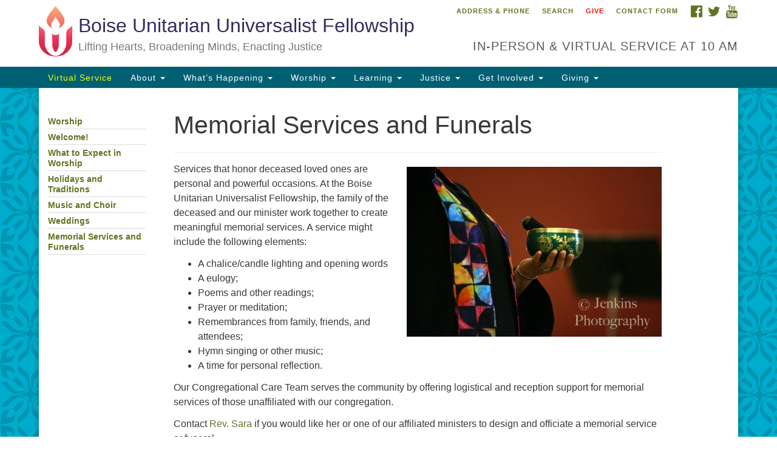

--- FILE ---
content_type: text/html; charset=UTF-8
request_url: https://boiseuu.org/worship/memorial-services-and-funerals/
body_size: 17981
content:
<!doctype html>
<html lang="en">
<head>
	<meta charset="UTF-8" />
	<meta name="viewport" content="width=device-width, initial-scale=1" />
	<link rel="profile" href="https://gmpg.org/xfn/11" />
	<title>Memorial Services and Funerals &#8211; Boise Unitarian Universalist Fellowship</title>
<meta name='robots' content='max-image-preview:large' />
<link rel='dns-prefetch' href='//stats.wp.com' />
<link rel='dns-prefetch' href='//maxcdn.bootstrapcdn.com' />
<link rel="alternate" type="application/rss+xml" title="Boise Unitarian Universalist Fellowship &raquo; Feed" href="https://boiseuu.org/feed/" />
<link rel="alternate" type="application/rss+xml" title="Boise Unitarian Universalist Fellowship &raquo; Comments Feed" href="https://boiseuu.org/comments/feed/" />
<link rel="alternate" title="oEmbed (JSON)" type="application/json+oembed" href="https://boiseuu.org/wp-json/oembed/1.0/embed?url=https%3A%2F%2Fboiseuu.org%2Fworship%2Fmemorial-services-and-funerals%2F" />
<link rel="alternate" title="oEmbed (XML)" type="text/xml+oembed" href="https://boiseuu.org/wp-json/oembed/1.0/embed?url=https%3A%2F%2Fboiseuu.org%2Fworship%2Fmemorial-services-and-funerals%2F&#038;format=xml" />
<style id='wp-img-auto-sizes-contain-inline-css' type='text/css'>
img:is([sizes=auto i],[sizes^="auto," i]){contain-intrinsic-size:3000px 1500px}
/*# sourceURL=wp-img-auto-sizes-contain-inline-css */
</style>
<style id='wp-emoji-styles-inline-css' type='text/css'>

	img.wp-smiley, img.emoji {
		display: inline !important;
		border: none !important;
		box-shadow: none !important;
		height: 1em !important;
		width: 1em !important;
		margin: 0 0.07em !important;
		vertical-align: -0.1em !important;
		background: none !important;
		padding: 0 !important;
	}
/*# sourceURL=wp-emoji-styles-inline-css */
</style>
<style id='wp-block-library-inline-css' type='text/css'>
:root{--wp-block-synced-color:#7a00df;--wp-block-synced-color--rgb:122,0,223;--wp-bound-block-color:var(--wp-block-synced-color);--wp-editor-canvas-background:#ddd;--wp-admin-theme-color:#007cba;--wp-admin-theme-color--rgb:0,124,186;--wp-admin-theme-color-darker-10:#006ba1;--wp-admin-theme-color-darker-10--rgb:0,107,160.5;--wp-admin-theme-color-darker-20:#005a87;--wp-admin-theme-color-darker-20--rgb:0,90,135;--wp-admin-border-width-focus:2px}@media (min-resolution:192dpi){:root{--wp-admin-border-width-focus:1.5px}}.wp-element-button{cursor:pointer}:root .has-very-light-gray-background-color{background-color:#eee}:root .has-very-dark-gray-background-color{background-color:#313131}:root .has-very-light-gray-color{color:#eee}:root .has-very-dark-gray-color{color:#313131}:root .has-vivid-green-cyan-to-vivid-cyan-blue-gradient-background{background:linear-gradient(135deg,#00d084,#0693e3)}:root .has-purple-crush-gradient-background{background:linear-gradient(135deg,#34e2e4,#4721fb 50%,#ab1dfe)}:root .has-hazy-dawn-gradient-background{background:linear-gradient(135deg,#faaca8,#dad0ec)}:root .has-subdued-olive-gradient-background{background:linear-gradient(135deg,#fafae1,#67a671)}:root .has-atomic-cream-gradient-background{background:linear-gradient(135deg,#fdd79a,#004a59)}:root .has-nightshade-gradient-background{background:linear-gradient(135deg,#330968,#31cdcf)}:root .has-midnight-gradient-background{background:linear-gradient(135deg,#020381,#2874fc)}:root{--wp--preset--font-size--normal:16px;--wp--preset--font-size--huge:42px}.has-regular-font-size{font-size:1em}.has-larger-font-size{font-size:2.625em}.has-normal-font-size{font-size:var(--wp--preset--font-size--normal)}.has-huge-font-size{font-size:var(--wp--preset--font-size--huge)}.has-text-align-center{text-align:center}.has-text-align-left{text-align:left}.has-text-align-right{text-align:right}.has-fit-text{white-space:nowrap!important}#end-resizable-editor-section{display:none}.aligncenter{clear:both}.items-justified-left{justify-content:flex-start}.items-justified-center{justify-content:center}.items-justified-right{justify-content:flex-end}.items-justified-space-between{justify-content:space-between}.screen-reader-text{border:0;clip-path:inset(50%);height:1px;margin:-1px;overflow:hidden;padding:0;position:absolute;width:1px;word-wrap:normal!important}.screen-reader-text:focus{background-color:#ddd;clip-path:none;color:#444;display:block;font-size:1em;height:auto;left:5px;line-height:normal;padding:15px 23px 14px;text-decoration:none;top:5px;width:auto;z-index:100000}html :where(.has-border-color){border-style:solid}html :where([style*=border-top-color]){border-top-style:solid}html :where([style*=border-right-color]){border-right-style:solid}html :where([style*=border-bottom-color]){border-bottom-style:solid}html :where([style*=border-left-color]){border-left-style:solid}html :where([style*=border-width]){border-style:solid}html :where([style*=border-top-width]){border-top-style:solid}html :where([style*=border-right-width]){border-right-style:solid}html :where([style*=border-bottom-width]){border-bottom-style:solid}html :where([style*=border-left-width]){border-left-style:solid}html :where(img[class*=wp-image-]){height:auto;max-width:100%}:where(figure){margin:0 0 1em}html :where(.is-position-sticky){--wp-admin--admin-bar--position-offset:var(--wp-admin--admin-bar--height,0px)}@media screen and (max-width:600px){html :where(.is-position-sticky){--wp-admin--admin-bar--position-offset:0px}}

/*# sourceURL=wp-block-library-inline-css */
</style><style id='wp-block-image-inline-css' type='text/css'>
.wp-block-image>a,.wp-block-image>figure>a{display:inline-block}.wp-block-image img{box-sizing:border-box;height:auto;max-width:100%;vertical-align:bottom}@media not (prefers-reduced-motion){.wp-block-image img.hide{visibility:hidden}.wp-block-image img.show{animation:show-content-image .4s}}.wp-block-image[style*=border-radius] img,.wp-block-image[style*=border-radius]>a{border-radius:inherit}.wp-block-image.has-custom-border img{box-sizing:border-box}.wp-block-image.aligncenter{text-align:center}.wp-block-image.alignfull>a,.wp-block-image.alignwide>a{width:100%}.wp-block-image.alignfull img,.wp-block-image.alignwide img{height:auto;width:100%}.wp-block-image .aligncenter,.wp-block-image .alignleft,.wp-block-image .alignright,.wp-block-image.aligncenter,.wp-block-image.alignleft,.wp-block-image.alignright{display:table}.wp-block-image .aligncenter>figcaption,.wp-block-image .alignleft>figcaption,.wp-block-image .alignright>figcaption,.wp-block-image.aligncenter>figcaption,.wp-block-image.alignleft>figcaption,.wp-block-image.alignright>figcaption{caption-side:bottom;display:table-caption}.wp-block-image .alignleft{float:left;margin:.5em 1em .5em 0}.wp-block-image .alignright{float:right;margin:.5em 0 .5em 1em}.wp-block-image .aligncenter{margin-left:auto;margin-right:auto}.wp-block-image :where(figcaption){margin-bottom:1em;margin-top:.5em}.wp-block-image.is-style-circle-mask img{border-radius:9999px}@supports ((-webkit-mask-image:none) or (mask-image:none)) or (-webkit-mask-image:none){.wp-block-image.is-style-circle-mask img{border-radius:0;-webkit-mask-image:url('data:image/svg+xml;utf8,<svg viewBox="0 0 100 100" xmlns="http://www.w3.org/2000/svg"><circle cx="50" cy="50" r="50"/></svg>');mask-image:url('data:image/svg+xml;utf8,<svg viewBox="0 0 100 100" xmlns="http://www.w3.org/2000/svg"><circle cx="50" cy="50" r="50"/></svg>');mask-mode:alpha;-webkit-mask-position:center;mask-position:center;-webkit-mask-repeat:no-repeat;mask-repeat:no-repeat;-webkit-mask-size:contain;mask-size:contain}}:root :where(.wp-block-image.is-style-rounded img,.wp-block-image .is-style-rounded img){border-radius:9999px}.wp-block-image figure{margin:0}.wp-lightbox-container{display:flex;flex-direction:column;position:relative}.wp-lightbox-container img{cursor:zoom-in}.wp-lightbox-container img:hover+button{opacity:1}.wp-lightbox-container button{align-items:center;backdrop-filter:blur(16px) saturate(180%);background-color:#5a5a5a40;border:none;border-radius:4px;cursor:zoom-in;display:flex;height:20px;justify-content:center;opacity:0;padding:0;position:absolute;right:16px;text-align:center;top:16px;width:20px;z-index:100}@media not (prefers-reduced-motion){.wp-lightbox-container button{transition:opacity .2s ease}}.wp-lightbox-container button:focus-visible{outline:3px auto #5a5a5a40;outline:3px auto -webkit-focus-ring-color;outline-offset:3px}.wp-lightbox-container button:hover{cursor:pointer;opacity:1}.wp-lightbox-container button:focus{opacity:1}.wp-lightbox-container button:focus,.wp-lightbox-container button:hover,.wp-lightbox-container button:not(:hover):not(:active):not(.has-background){background-color:#5a5a5a40;border:none}.wp-lightbox-overlay{box-sizing:border-box;cursor:zoom-out;height:100vh;left:0;overflow:hidden;position:fixed;top:0;visibility:hidden;width:100%;z-index:100000}.wp-lightbox-overlay .close-button{align-items:center;cursor:pointer;display:flex;justify-content:center;min-height:40px;min-width:40px;padding:0;position:absolute;right:calc(env(safe-area-inset-right) + 16px);top:calc(env(safe-area-inset-top) + 16px);z-index:5000000}.wp-lightbox-overlay .close-button:focus,.wp-lightbox-overlay .close-button:hover,.wp-lightbox-overlay .close-button:not(:hover):not(:active):not(.has-background){background:none;border:none}.wp-lightbox-overlay .lightbox-image-container{height:var(--wp--lightbox-container-height);left:50%;overflow:hidden;position:absolute;top:50%;transform:translate(-50%,-50%);transform-origin:top left;width:var(--wp--lightbox-container-width);z-index:9999999999}.wp-lightbox-overlay .wp-block-image{align-items:center;box-sizing:border-box;display:flex;height:100%;justify-content:center;margin:0;position:relative;transform-origin:0 0;width:100%;z-index:3000000}.wp-lightbox-overlay .wp-block-image img{height:var(--wp--lightbox-image-height);min-height:var(--wp--lightbox-image-height);min-width:var(--wp--lightbox-image-width);width:var(--wp--lightbox-image-width)}.wp-lightbox-overlay .wp-block-image figcaption{display:none}.wp-lightbox-overlay button{background:none;border:none}.wp-lightbox-overlay .scrim{background-color:#fff;height:100%;opacity:.9;position:absolute;width:100%;z-index:2000000}.wp-lightbox-overlay.active{visibility:visible}@media not (prefers-reduced-motion){.wp-lightbox-overlay.active{animation:turn-on-visibility .25s both}.wp-lightbox-overlay.active img{animation:turn-on-visibility .35s both}.wp-lightbox-overlay.show-closing-animation:not(.active){animation:turn-off-visibility .35s both}.wp-lightbox-overlay.show-closing-animation:not(.active) img{animation:turn-off-visibility .25s both}.wp-lightbox-overlay.zoom.active{animation:none;opacity:1;visibility:visible}.wp-lightbox-overlay.zoom.active .lightbox-image-container{animation:lightbox-zoom-in .4s}.wp-lightbox-overlay.zoom.active .lightbox-image-container img{animation:none}.wp-lightbox-overlay.zoom.active .scrim{animation:turn-on-visibility .4s forwards}.wp-lightbox-overlay.zoom.show-closing-animation:not(.active){animation:none}.wp-lightbox-overlay.zoom.show-closing-animation:not(.active) .lightbox-image-container{animation:lightbox-zoom-out .4s}.wp-lightbox-overlay.zoom.show-closing-animation:not(.active) .lightbox-image-container img{animation:none}.wp-lightbox-overlay.zoom.show-closing-animation:not(.active) .scrim{animation:turn-off-visibility .4s forwards}}@keyframes show-content-image{0%{visibility:hidden}99%{visibility:hidden}to{visibility:visible}}@keyframes turn-on-visibility{0%{opacity:0}to{opacity:1}}@keyframes turn-off-visibility{0%{opacity:1;visibility:visible}99%{opacity:0;visibility:visible}to{opacity:0;visibility:hidden}}@keyframes lightbox-zoom-in{0%{transform:translate(calc((-100vw + var(--wp--lightbox-scrollbar-width))/2 + var(--wp--lightbox-initial-left-position)),calc(-50vh + var(--wp--lightbox-initial-top-position))) scale(var(--wp--lightbox-scale))}to{transform:translate(-50%,-50%) scale(1)}}@keyframes lightbox-zoom-out{0%{transform:translate(-50%,-50%) scale(1);visibility:visible}99%{visibility:visible}to{transform:translate(calc((-100vw + var(--wp--lightbox-scrollbar-width))/2 + var(--wp--lightbox-initial-left-position)),calc(-50vh + var(--wp--lightbox-initial-top-position))) scale(var(--wp--lightbox-scale));visibility:hidden}}
/*# sourceURL=https://boiseuu.org/wp-includes/blocks/image/style.min.css */
</style>
<style id='wp-block-list-inline-css' type='text/css'>
ol,ul{box-sizing:border-box}:root :where(.wp-block-list.has-background){padding:1.25em 2.375em}
/*# sourceURL=https://boiseuu.org/wp-includes/blocks/list/style.min.css */
</style>
<style id='wp-block-paragraph-inline-css' type='text/css'>
.is-small-text{font-size:.875em}.is-regular-text{font-size:1em}.is-large-text{font-size:2.25em}.is-larger-text{font-size:3em}.has-drop-cap:not(:focus):first-letter{float:left;font-size:8.4em;font-style:normal;font-weight:100;line-height:.68;margin:.05em .1em 0 0;text-transform:uppercase}body.rtl .has-drop-cap:not(:focus):first-letter{float:none;margin-left:.1em}p.has-drop-cap.has-background{overflow:hidden}:root :where(p.has-background){padding:1.25em 2.375em}:where(p.has-text-color:not(.has-link-color)) a{color:inherit}p.has-text-align-left[style*="writing-mode:vertical-lr"],p.has-text-align-right[style*="writing-mode:vertical-rl"]{rotate:180deg}
/*# sourceURL=https://boiseuu.org/wp-includes/blocks/paragraph/style.min.css */
</style>
<style id='global-styles-inline-css' type='text/css'>
:root{--wp--preset--aspect-ratio--square: 1;--wp--preset--aspect-ratio--4-3: 4/3;--wp--preset--aspect-ratio--3-4: 3/4;--wp--preset--aspect-ratio--3-2: 3/2;--wp--preset--aspect-ratio--2-3: 2/3;--wp--preset--aspect-ratio--16-9: 16/9;--wp--preset--aspect-ratio--9-16: 9/16;--wp--preset--color--black: #000000;--wp--preset--color--cyan-bluish-gray: #abb8c3;--wp--preset--color--white: #ffffff;--wp--preset--color--pale-pink: #f78da7;--wp--preset--color--vivid-red: #cf2e2e;--wp--preset--color--luminous-vivid-orange: #ff6900;--wp--preset--color--luminous-vivid-amber: #fcb900;--wp--preset--color--light-green-cyan: #7bdcb5;--wp--preset--color--vivid-green-cyan: #00d084;--wp--preset--color--pale-cyan-blue: #8ed1fc;--wp--preset--color--vivid-cyan-blue: #0693e3;--wp--preset--color--vivid-purple: #9b51e0;--wp--preset--gradient--vivid-cyan-blue-to-vivid-purple: linear-gradient(135deg,rgb(6,147,227) 0%,rgb(155,81,224) 100%);--wp--preset--gradient--light-green-cyan-to-vivid-green-cyan: linear-gradient(135deg,rgb(122,220,180) 0%,rgb(0,208,130) 100%);--wp--preset--gradient--luminous-vivid-amber-to-luminous-vivid-orange: linear-gradient(135deg,rgb(252,185,0) 0%,rgb(255,105,0) 100%);--wp--preset--gradient--luminous-vivid-orange-to-vivid-red: linear-gradient(135deg,rgb(255,105,0) 0%,rgb(207,46,46) 100%);--wp--preset--gradient--very-light-gray-to-cyan-bluish-gray: linear-gradient(135deg,rgb(238,238,238) 0%,rgb(169,184,195) 100%);--wp--preset--gradient--cool-to-warm-spectrum: linear-gradient(135deg,rgb(74,234,220) 0%,rgb(151,120,209) 20%,rgb(207,42,186) 40%,rgb(238,44,130) 60%,rgb(251,105,98) 80%,rgb(254,248,76) 100%);--wp--preset--gradient--blush-light-purple: linear-gradient(135deg,rgb(255,206,236) 0%,rgb(152,150,240) 100%);--wp--preset--gradient--blush-bordeaux: linear-gradient(135deg,rgb(254,205,165) 0%,rgb(254,45,45) 50%,rgb(107,0,62) 100%);--wp--preset--gradient--luminous-dusk: linear-gradient(135deg,rgb(255,203,112) 0%,rgb(199,81,192) 50%,rgb(65,88,208) 100%);--wp--preset--gradient--pale-ocean: linear-gradient(135deg,rgb(255,245,203) 0%,rgb(182,227,212) 50%,rgb(51,167,181) 100%);--wp--preset--gradient--electric-grass: linear-gradient(135deg,rgb(202,248,128) 0%,rgb(113,206,126) 100%);--wp--preset--gradient--midnight: linear-gradient(135deg,rgb(2,3,129) 0%,rgb(40,116,252) 100%);--wp--preset--font-size--small: 13px;--wp--preset--font-size--medium: 20px;--wp--preset--font-size--large: 36px;--wp--preset--font-size--x-large: 42px;--wp--preset--spacing--20: 0.44rem;--wp--preset--spacing--30: 0.67rem;--wp--preset--spacing--40: 1rem;--wp--preset--spacing--50: 1.5rem;--wp--preset--spacing--60: 2.25rem;--wp--preset--spacing--70: 3.38rem;--wp--preset--spacing--80: 5.06rem;--wp--preset--shadow--natural: 6px 6px 9px rgba(0, 0, 0, 0.2);--wp--preset--shadow--deep: 12px 12px 50px rgba(0, 0, 0, 0.4);--wp--preset--shadow--sharp: 6px 6px 0px rgba(0, 0, 0, 0.2);--wp--preset--shadow--outlined: 6px 6px 0px -3px rgb(255, 255, 255), 6px 6px rgb(0, 0, 0);--wp--preset--shadow--crisp: 6px 6px 0px rgb(0, 0, 0);}:where(.is-layout-flex){gap: 0.5em;}:where(.is-layout-grid){gap: 0.5em;}body .is-layout-flex{display: flex;}.is-layout-flex{flex-wrap: wrap;align-items: center;}.is-layout-flex > :is(*, div){margin: 0;}body .is-layout-grid{display: grid;}.is-layout-grid > :is(*, div){margin: 0;}:where(.wp-block-columns.is-layout-flex){gap: 2em;}:where(.wp-block-columns.is-layout-grid){gap: 2em;}:where(.wp-block-post-template.is-layout-flex){gap: 1.25em;}:where(.wp-block-post-template.is-layout-grid){gap: 1.25em;}.has-black-color{color: var(--wp--preset--color--black) !important;}.has-cyan-bluish-gray-color{color: var(--wp--preset--color--cyan-bluish-gray) !important;}.has-white-color{color: var(--wp--preset--color--white) !important;}.has-pale-pink-color{color: var(--wp--preset--color--pale-pink) !important;}.has-vivid-red-color{color: var(--wp--preset--color--vivid-red) !important;}.has-luminous-vivid-orange-color{color: var(--wp--preset--color--luminous-vivid-orange) !important;}.has-luminous-vivid-amber-color{color: var(--wp--preset--color--luminous-vivid-amber) !important;}.has-light-green-cyan-color{color: var(--wp--preset--color--light-green-cyan) !important;}.has-vivid-green-cyan-color{color: var(--wp--preset--color--vivid-green-cyan) !important;}.has-pale-cyan-blue-color{color: var(--wp--preset--color--pale-cyan-blue) !important;}.has-vivid-cyan-blue-color{color: var(--wp--preset--color--vivid-cyan-blue) !important;}.has-vivid-purple-color{color: var(--wp--preset--color--vivid-purple) !important;}.has-black-background-color{background-color: var(--wp--preset--color--black) !important;}.has-cyan-bluish-gray-background-color{background-color: var(--wp--preset--color--cyan-bluish-gray) !important;}.has-white-background-color{background-color: var(--wp--preset--color--white) !important;}.has-pale-pink-background-color{background-color: var(--wp--preset--color--pale-pink) !important;}.has-vivid-red-background-color{background-color: var(--wp--preset--color--vivid-red) !important;}.has-luminous-vivid-orange-background-color{background-color: var(--wp--preset--color--luminous-vivid-orange) !important;}.has-luminous-vivid-amber-background-color{background-color: var(--wp--preset--color--luminous-vivid-amber) !important;}.has-light-green-cyan-background-color{background-color: var(--wp--preset--color--light-green-cyan) !important;}.has-vivid-green-cyan-background-color{background-color: var(--wp--preset--color--vivid-green-cyan) !important;}.has-pale-cyan-blue-background-color{background-color: var(--wp--preset--color--pale-cyan-blue) !important;}.has-vivid-cyan-blue-background-color{background-color: var(--wp--preset--color--vivid-cyan-blue) !important;}.has-vivid-purple-background-color{background-color: var(--wp--preset--color--vivid-purple) !important;}.has-black-border-color{border-color: var(--wp--preset--color--black) !important;}.has-cyan-bluish-gray-border-color{border-color: var(--wp--preset--color--cyan-bluish-gray) !important;}.has-white-border-color{border-color: var(--wp--preset--color--white) !important;}.has-pale-pink-border-color{border-color: var(--wp--preset--color--pale-pink) !important;}.has-vivid-red-border-color{border-color: var(--wp--preset--color--vivid-red) !important;}.has-luminous-vivid-orange-border-color{border-color: var(--wp--preset--color--luminous-vivid-orange) !important;}.has-luminous-vivid-amber-border-color{border-color: var(--wp--preset--color--luminous-vivid-amber) !important;}.has-light-green-cyan-border-color{border-color: var(--wp--preset--color--light-green-cyan) !important;}.has-vivid-green-cyan-border-color{border-color: var(--wp--preset--color--vivid-green-cyan) !important;}.has-pale-cyan-blue-border-color{border-color: var(--wp--preset--color--pale-cyan-blue) !important;}.has-vivid-cyan-blue-border-color{border-color: var(--wp--preset--color--vivid-cyan-blue) !important;}.has-vivid-purple-border-color{border-color: var(--wp--preset--color--vivid-purple) !important;}.has-vivid-cyan-blue-to-vivid-purple-gradient-background{background: var(--wp--preset--gradient--vivid-cyan-blue-to-vivid-purple) !important;}.has-light-green-cyan-to-vivid-green-cyan-gradient-background{background: var(--wp--preset--gradient--light-green-cyan-to-vivid-green-cyan) !important;}.has-luminous-vivid-amber-to-luminous-vivid-orange-gradient-background{background: var(--wp--preset--gradient--luminous-vivid-amber-to-luminous-vivid-orange) !important;}.has-luminous-vivid-orange-to-vivid-red-gradient-background{background: var(--wp--preset--gradient--luminous-vivid-orange-to-vivid-red) !important;}.has-very-light-gray-to-cyan-bluish-gray-gradient-background{background: var(--wp--preset--gradient--very-light-gray-to-cyan-bluish-gray) !important;}.has-cool-to-warm-spectrum-gradient-background{background: var(--wp--preset--gradient--cool-to-warm-spectrum) !important;}.has-blush-light-purple-gradient-background{background: var(--wp--preset--gradient--blush-light-purple) !important;}.has-blush-bordeaux-gradient-background{background: var(--wp--preset--gradient--blush-bordeaux) !important;}.has-luminous-dusk-gradient-background{background: var(--wp--preset--gradient--luminous-dusk) !important;}.has-pale-ocean-gradient-background{background: var(--wp--preset--gradient--pale-ocean) !important;}.has-electric-grass-gradient-background{background: var(--wp--preset--gradient--electric-grass) !important;}.has-midnight-gradient-background{background: var(--wp--preset--gradient--midnight) !important;}.has-small-font-size{font-size: var(--wp--preset--font-size--small) !important;}.has-medium-font-size{font-size: var(--wp--preset--font-size--medium) !important;}.has-large-font-size{font-size: var(--wp--preset--font-size--large) !important;}.has-x-large-font-size{font-size: var(--wp--preset--font-size--x-large) !important;}
/*# sourceURL=global-styles-inline-css */
</style>

<style id='classic-theme-styles-inline-css' type='text/css'>
/*! This file is auto-generated */
.wp-block-button__link{color:#fff;background-color:#32373c;border-radius:9999px;box-shadow:none;text-decoration:none;padding:calc(.667em + 2px) calc(1.333em + 2px);font-size:1.125em}.wp-block-file__button{background:#32373c;color:#fff;text-decoration:none}
/*# sourceURL=/wp-includes/css/classic-themes.min.css */
</style>
<link rel='stylesheet' id='wp-components-css' href='https://boiseuu.org/wp-includes/css/dist/components/style.min.css?ver=6.9' type='text/css' media='all' />
<link rel='stylesheet' id='wp-preferences-css' href='https://boiseuu.org/wp-includes/css/dist/preferences/style.min.css?ver=6.9' type='text/css' media='all' />
<link rel='stylesheet' id='wp-block-editor-css' href='https://boiseuu.org/wp-includes/css/dist/block-editor/style.min.css?ver=6.9' type='text/css' media='all' />
<link rel='stylesheet' id='popup-maker-block-library-style-css' href='https://boiseuu.org/wp-content/plugins/popup-maker/dist/packages/block-library-style.css?ver=dbea705cfafe089d65f1' type='text/css' media='all' />
<link rel='stylesheet' id='contact-form-7-css' href='https://boiseuu.org/wp-content/plugins/contact-form-7/includes/css/styles.css?ver=6.1.4' type='text/css' media='all' />
<link rel='stylesheet' id='font-awesome-css' href='//maxcdn.bootstrapcdn.com/font-awesome/4.7.0/css/font-awesome.min.css?ver=4.7.0' type='text/css' media='all' />
<link rel='stylesheet' id='uuatheme-style-css' href='https://boiseuu.org/wp-content/themes/uua-congregation/style.css?ver=1.4.0' type='text/css' media='all' />
<link rel='stylesheet' id='popup-maker-site-css' href='//boiseuu.org/wp-content/uploads/pum/pum-site-styles.css?generated=1755155902&#038;ver=1.21.5' type='text/css' media='all' />
<script type="text/javascript" id="simplegoogleicalenderwidget-simple-ical-block-view-script-js-before">
/* <![CDATA[ */
(window.simpleIcalBlock=window.simpleIcalBlock || {}).restRoot = "https://boiseuu.org/wp-json/"
//# sourceURL=simplegoogleicalenderwidget-simple-ical-block-view-script-js-before
/* ]]> */
</script>
<script type="text/javascript" src="https://boiseuu.org/wp-content/plugins/simple-google-icalendar-widget/js/simple-ical-block-view.js?ver=2.6.1-1767986296" id="simplegoogleicalenderwidget-simple-ical-block-view-script-js" defer="defer" data-wp-strategy="defer"></script>
<script type="text/javascript" src="https://boiseuu.org/wp-includes/js/jquery/jquery.min.js?ver=3.7.1" id="jquery-core-js"></script>
<script type="text/javascript" src="https://boiseuu.org/wp-includes/js/jquery/jquery-migrate.min.js?ver=3.4.1" id="jquery-migrate-js"></script>
<link rel="https://api.w.org/" href="https://boiseuu.org/wp-json/" /><link rel="alternate" title="JSON" type="application/json" href="https://boiseuu.org/wp-json/wp/v2/pages/214" /><link rel="EditURI" type="application/rsd+xml" title="RSD" href="https://boiseuu.org/xmlrpc.php?rsd" />
<meta name="generator" content="WordPress 6.9" />
<link rel="canonical" href="https://boiseuu.org/worship/memorial-services-and-funerals/" />
<link rel='shortlink' href='https://boiseuu.org/?p=214' />
	<style>img#wpstats{display:none}</style>
		<style type="text/css">.uuatheme_map_canvas{color:black}.uuatheme_map_canvas img{max-width:none;}</style><link rel="icon" href="https://boiseuu.org/wp-content/uploads/2024/05/cropped-cropped-welcoming_chalice-420x420-1-32x32.png" sizes="32x32" />
<link rel="icon" href="https://boiseuu.org/wp-content/uploads/2024/05/cropped-cropped-welcoming_chalice-420x420-1-192x192.png" sizes="192x192" />
<link rel="apple-touch-icon" href="https://boiseuu.org/wp-content/uploads/2024/05/cropped-cropped-welcoming_chalice-420x420-1-180x180.png" />
<meta name="msapplication-TileImage" content="https://boiseuu.org/wp-content/uploads/2024/05/cropped-cropped-welcoming_chalice-420x420-1-270x270.png" />
		<style type="text/css" id="wp-custom-css">
			
.site-title h1 {
	color: #312f5d !important;
	font-family: Helvetica, sans-serif !important;
	font-weight: 400 !important;
	font-size: 1.6em !important;
}

p.box-link {
	width:100%  !important;
}

/*
 * widens all the pages 
*/
.container {
	width:90%
};

.home-widget-2 {
	  z-index: 50 !important;
  	position: relative;
}

		</style>
		<style id="kirki-inline-styles"></style></head>
<body class="wp-singular page-template-default page page-id-214 page-child parent-pageid-187 wp-theme-uua-congregation metaslider-plugin aqua-green memorial-services-and-funerals">

<div id="skip"><a href="#content">Skip to content</a></div>



<div class="row slide-search">
	<div class="container">
		<div class="sitesearch">
			
<form role="search" method="get" class="search-form form-inline" action="https://boiseuu.org/">
	<label class="sr-only" for="search-form-696d0c0ba8e99">
		<span>Search for:</span>
	</label>
	<div class="input-group">
		<input type="search" id="search-form-696d0c0ba8e99" class="search-field form-control" placeholder="Search &hellip;" value="" name="s" />
		<span class="input-group-btn">
			<button type="submit" class="search-submit btn btn-default">Search</button>
		</span>
	</div>
</form>

		</div>
	</div>
</div>


<div class="row slide-location">
	<div class="container">
		<div class="col-md-1"></div>
		<div class="col-md-7">
			<span class="sr-only">Google Map</span>
			<div id="uuatheme_map_696d0c0ba9182" class="uuatheme_map_canvas" data-lat="43.6610625" data-lng="-116.2961875" data-options="{&quot;address&quot;:&quot;6200 N. Garrett\nGarden City ID 83714&quot;,&quot;label&quot;:&quot;Boise Unitarian Universalist Fellowship&quot;,&quot;width&quot;:&quot;100%&quot;,&quot;height&quot;:&quot;250px&quot;,&quot;enablescrollwheel&quot;:&quot;false&quot;,&quot;disablecontrols&quot;:&quot;false&quot;,&quot;zoom&quot;:15}" style="width:100%;height:250px;"></div><a href="https://maps.google.com?saddr=Current+Location&daddr=43.6610625,-116.2961875" target="_blank">Directions from your current location</a>		</div>
		<div class="col-md-4">
			<h4>
				Boise Unitarian Universalist Fellowship
			</h4>
		6200 N. Garrett
Garden City ID 83714			<a href="tel:2086581710"> 208-658-1710</a> 
		</div>

		<div class="col-md-1"></div>
	</div>
</div>

<div class="row masthead-header">
	<div class="container">
		<div class="col-md-7 logo-area">
			<a class="navbar-brand" rel="home" href="https://boiseuu.org/">
				<img src="https://boiseuu.org/wp-content/themes/uua-congregation/assets/images/uuachalice_gradient.png" alt="UUA Logo" class="default-logo">
				<div class="site-title" >
					<h1>Boise Unitarian Universalist Fellowship</h1>
					<span class="site-description">Lifting Hearts, Broadening Minds, Enacting Justice</span>				</div>
			</a>
		</div>
		<div class="col-md-5 header-right">

			<div class="social-media-links"><a href="http://www.facebook.com/pages/Boise-ID/Boise-Unitarian-Universalist-Fellowship/258405250858"><i class="fa fa-facebook-official fa-2x"></i><span class="sr-only">Facebook</span></a> <a href="http://twitter.com/boiseuu/"><i class="fa fa-twitter fa-2x"></i><span class="sr-only">Twitter</span></a> <a href="https://www.youtube.com/channel/UCv5fdNo5izdoc-iItNihDFg"><i class="fa fa-youtube fa-2x"></i><span class="sr-only">YouTube</span></a> </div>
			<div class="menu-utility-menu-container"><ul id="menu-utility-menu" class="nav nav-pills"><li id="menu-item-65" class="location-toggle menu-item menu-item-type-custom menu-item-object-custom menu-item-65"><a href="#">Address &#038; Phone</a></li>
<li id="menu-item-66" class="search-toggle menu-item menu-item-type-custom menu-item-object-custom menu-item-66"><a href="#">Search</a></li>
<li id="menu-item-67" class="menu-item menu-item-type-custom menu-item-object-custom menu-item-67"><a href="https://secure.myvanco.com/L-YVYT"><font color="red"> Give</font></a></li>
<li id="menu-item-68" class="popmake-53308 menu-item menu-item-type-custom menu-item-object-custom menu-item-68"><a href="#">Contact Form</a></li>
</ul></div>
			<div class="header-text-field"><h4>IN-PERSON &amp; VIRTUAL SERVICE AT 10 AM</h4></div>
		</div>
	</div>
</div>

<header class="banner navbar navbar-default navbar-static-top" role="banner">
	<div class="container">
		<div class="navbar-header">
			<button type="button" class="navbar-toggle collapsed" data-toggle="collapse" data-target=".navbar-collapse">
				<span class="sr-only">Toggle navigation</span>
				<span>Menu <i class="fa fa-angle-down"></i></span>
			</button>
		</div>
		<nav class="collapse navbar-collapse" role="navigation">
			<span class="sr-only">Main Navigation</span>
			<div class="menu-main-menu-container"><ul id="menu-main-menu" class="nav navbar-nav"><li id="menu-item-46" class="menu-item menu-item-type-custom menu-item-object-custom menu-item-46"><a title="&lt;span style=&quot;color:yellow&quot;&gt;Virtual Service&lt;/span&gt;" href="https://us02web.zoom.us/j/9828075151"><span style="color:yellow">Virtual Service</span></a></li>
<li id="menu-item-47" class="menu-item menu-item-type-custom menu-item-object-custom menu-item-has-children menu-item-47 dropdown"><a title="About" href="#" data-toggle="dropdown" class="dropdown-toggle" aria-haspopup="true">About <span class="caret"></span></a>
<ul role="menu" class=" dropdown-menu">
	<li id="menu-item-84" class="menu-item menu-item-type-post_type menu-item-object-page menu-item-84"><a title="About Us" href="https://boiseuu.org/about-us/">About Us</a></li>
	<li id="menu-item-170" class="menu-item menu-item-type-post_type menu-item-object-page menu-item-170"><a title="How We Are Organized" href="https://boiseuu.org/about-us/how-we-are-organized/">How We Are Organized</a></li>
	<li id="menu-item-87" class="menu-item menu-item-type-post_type menu-item-object-page menu-item-87"><a title="Our Mission, Vision, and Ends Statements" href="https://boiseuu.org/about-us/our-mission-vision-and-ends-statements/">Our Mission, Vision, and Ends Statements</a></li>
	<li id="menu-item-86" class="menu-item menu-item-type-post_type menu-item-object-page menu-item-86"><a title="Our Minister and Staff" href="https://boiseuu.org/about-us/our-minister-and-staff/">Our Minister and Staff</a></li>
	<li id="menu-item-85" class="menu-item menu-item-type-post_type menu-item-object-page menu-item-85"><a title="Our Beliefs" href="https://boiseuu.org/about-us/our-beliefs/">Our Beliefs</a></li>
	<li id="menu-item-169" class="menu-item menu-item-type-post_type menu-item-object-page menu-item-169"><a title="Congregational Covenant" href="https://boiseuu.org/about-us/congregational-covenant/">Congregational Covenant</a></li>
	<li id="menu-item-168" class="menu-item menu-item-type-post_type menu-item-object-page menu-item-168"><a title="Member Testimonials" href="https://boiseuu.org/about-us/member-testimonials/">Member Testimonials</a></li>
	<li id="menu-item-167" class="menu-item menu-item-type-post_type menu-item-object-page menu-item-has-children menu-item-167 dropdown"><a title="Our Governance" href="https://boiseuu.org/about-us/our-governance/">Our Governance</a>
	<ul role="menu" class=" dropdown-menu">
		<li id="menu-item-54075" class="menu-item menu-item-type-post_type menu-item-object-page menu-item-54075"><a title="Annual Congregational Meeting" href="https://boiseuu.org/annual-congregational-meeting/">Annual Congregational Meeting</a></li>
	</ul>
</li>
	<li id="menu-item-166" class="menu-item menu-item-type-post_type menu-item-object-page menu-item-166"><a title="Our History" href="https://boiseuu.org/about-us/our-history/">Our History</a></li>
	<li id="menu-item-165" class="menu-item menu-item-type-post_type menu-item-object-page menu-item-165"><a title="Making Stuff Happen" href="https://boiseuu.org/about-us/making-stuff-happen/">Making Stuff Happen</a></li>
	<li id="menu-item-161" class="menu-item menu-item-type-post_type menu-item-object-page menu-item-161"><a title="An LGBTQ+ Welcoming Congregation" href="https://boiseuu.org/about-us/an-lgbtq-welcoming-congregation/">An LGBTQ+ Welcoming Congregation</a></li>
	<li id="menu-item-164" class="menu-item menu-item-type-post_type menu-item-object-page menu-item-164"><a title="A Green Sanctuary" href="https://boiseuu.org/about-us/a-green-sanctuary/">A Green Sanctuary</a></li>
	<li id="menu-item-162" class="menu-item menu-item-type-post_type menu-item-object-page menu-item-162"><a title="Rental of Our Building" href="https://boiseuu.org/about-us/rental-of-our-building/">Rental of Our Building</a></li>
</ul>
</li>
<li id="menu-item-48" class="menu-item menu-item-type-custom menu-item-object-custom menu-item-has-children menu-item-48 dropdown"><a title="What&#039;s Happening" href="#" data-toggle="dropdown" class="dropdown-toggle" aria-haspopup="true">What&#8217;s Happening <span class="caret"></span></a>
<ul role="menu" class=" dropdown-menu">
	<li id="menu-item-44" class="menu-item menu-item-type-post_type menu-item-object-page menu-item-44"><a title="BUUF – Calendar of Events" href="https://boiseuu.org/whats-happening/calendar/">BUUF – Calendar of Events</a></li>
	<li id="menu-item-209" class="menu-item menu-item-type-post_type menu-item-object-page menu-item-209"><a title="Stay Connected" href="https://boiseuu.org/whats-happening/stay-connected/">Stay Connected</a></li>
	<li id="menu-item-210" class="menu-item menu-item-type-post_type menu-item-object-page menu-item-210"><a title="Monthly Spotlight – Spiritual Themes &amp; Plate Partners" href="https://boiseuu.org/whats-happening/monthly-spotlight/">Monthly Spotlight – Spiritual Themes &#038; Plate Partners</a></li>
	<li id="menu-item-54078" class="menu-item menu-item-type-post_type menu-item-object-page menu-item-54078"><a title="Serene Sanctuary Under Construction" href="https://boiseuu.org/under-construction/">Serene Sanctuary Under Construction</a></li>
	<li id="menu-item-53725" class="menu-item menu-item-type-post_type menu-item-object-page menu-item-53725"><a title="Chelan Property Discernment" href="https://boiseuu.org/chelan-property-discernment/">Chelan Property Discernment</a></li>
	<li id="menu-item-54065" class="menu-item menu-item-type-post_type menu-item-object-page menu-item-54065"><a title="Congregational &amp; Financial Sustainability Task Force" href="https://boiseuu.org/congregational-financial-sustainability-task-force/">Congregational &amp; Financial Sustainability Task Force</a></li>
</ul>
</li>
<li id="menu-item-211" class="menu-item menu-item-type-custom menu-item-object-custom menu-item-has-children menu-item-211 dropdown"><a title="Worship" href="#" data-toggle="dropdown" class="dropdown-toggle" aria-haspopup="true">Worship <span class="caret"></span></a>
<ul role="menu" class=" dropdown-menu">
	<li id="menu-item-203" class="menu-item menu-item-type-post_type menu-item-object-page current-page-ancestor menu-item-203"><a title="About Worship" href="https://boiseuu.org/worship/">About Worship</a></li>
	<li id="menu-item-206" class="menu-item menu-item-type-post_type menu-item-object-page menu-item-206"><a title="Welcome!" href="https://boiseuu.org/worship/welcome/">Welcome!</a></li>
	<li id="menu-item-205" class="menu-item menu-item-type-post_type menu-item-object-page menu-item-205"><a title="What to Expect in Worship" href="https://boiseuu.org/worship/what-to-expect-in-worship/">What to Expect in Worship</a></li>
	<li id="menu-item-204" class="menu-item menu-item-type-post_type menu-item-object-page menu-item-204"><a title="Music and Choir" href="https://boiseuu.org/worship/music-and-choir/">Music and Choir</a></li>
</ul>
</li>
<li id="menu-item-50" class="menu-item menu-item-type-custom menu-item-object-custom menu-item-has-children menu-item-50 dropdown"><a title="Learning" href="#" data-toggle="dropdown" class="dropdown-toggle" aria-haspopup="true">Learning <span class="caret"></span></a>
<ul role="menu" class=" dropdown-menu">
	<li id="menu-item-244" class="menu-item menu-item-type-post_type menu-item-object-page menu-item-244"><a title="Adult Religious Education" href="https://boiseuu.org/learning/adult-religious-education/">Adult Religious Education</a></li>
	<li id="menu-item-54340" class="menu-item menu-item-type-post_type menu-item-object-page menu-item-54340"><a title="Inquires Series" href="https://boiseuu.org/learning/adult-religious-education/inquires-series/">Inquires Series</a></li>
	<li id="menu-item-243" class="menu-item menu-item-type-post_type menu-item-object-page menu-item-243"><a title="Family Religious Exploration" href="https://boiseuu.org/learning/family-ministries/">Family Religious Exploration</a></li>
</ul>
</li>
<li id="menu-item-51" class="menu-item menu-item-type-custom menu-item-object-custom menu-item-has-children menu-item-51 dropdown"><a title="Justice" href="#" data-toggle="dropdown" class="dropdown-toggle" aria-haspopup="true">Justice <span class="caret"></span></a>
<ul role="menu" class=" dropdown-menu">
	<li id="menu-item-301" class="menu-item menu-item-type-post_type menu-item-object-page menu-item-301"><a title="Social Justice" href="https://boiseuu.org/social-justice/">Social Justice</a></li>
	<li id="menu-item-53836" class="menu-item menu-item-type-post_type menu-item-object-page menu-item-53836"><a title="Climate Action Team" href="https://boiseuu.org/social-justice/climate-action-team/">Climate Action Team</a></li>
	<li id="menu-item-294" class="menu-item menu-item-type-post_type menu-item-object-page menu-item-294"><a title="Plate Partners" href="https://boiseuu.org/social-justice/plate-partners/">Plate Partners</a></li>
	<li id="menu-item-292" class="menu-item menu-item-type-post_type menu-item-object-page menu-item-292"><a title="Racial Justice Ministry (RJM)" href="https://boiseuu.org/social-justice/racial-justice-ministry/">Racial Justice Ministry (RJM)</a></li>
	<li id="menu-item-295" class="menu-item menu-item-type-post_type menu-item-object-page menu-item-295"><a title="LGBTQ+ Resources" href="https://boiseuu.org/social-justice/lgbtq-resources/">LGBTQ+ Resources</a></li>
	<li id="menu-item-293" class="menu-item menu-item-type-post_type menu-item-object-page menu-item-293"><a title="Statements and Resolutions" href="https://boiseuu.org/social-justice/social-justice-statements-and-resolutions/">Statements and Resolutions</a></li>
	<li id="menu-item-291" class="menu-item menu-item-type-post_type menu-item-object-page menu-item-291"><a title="Social Justice Blog" href="https://boiseuu.org/social-justice/social-justice-blog/">Social Justice Blog</a></li>
</ul>
</li>
<li id="menu-item-52" class="menu-item menu-item-type-custom menu-item-object-custom menu-item-has-children menu-item-52 dropdown"><a title="Get Involved" href="#" data-toggle="dropdown" class="dropdown-toggle" aria-haspopup="true">Get Involved <span class="caret"></span></a>
<ul role="menu" class=" dropdown-menu">
	<li id="menu-item-53280" class="menu-item menu-item-type-post_type menu-item-object-page menu-item-53280"><a title="Become a Member" href="https://boiseuu.org/get-involved/become-a-member/">Become a Member</a></li>
	<li id="menu-item-297" class="menu-item menu-item-type-post_type menu-item-object-page menu-item-297"><a title="Service Projects" href="https://boiseuu.org/get-involved/service-projects/">Service Projects</a></li>
	<li id="menu-item-298" class="menu-item menu-item-type-post_type menu-item-object-page menu-item-298"><a title="Pay it Forward Fund" href="https://boiseuu.org/get-involved/pay-it-forward-fund/">Pay it Forward Fund</a></li>
	<li id="menu-item-53282" class="menu-item menu-item-type-post_type menu-item-object-page menu-item-53282"><a title="Small Group Directory" href="https://boiseuu.org/social-justice/small-group-directory/">Small Group Directory</a></li>
	<li id="menu-item-53281" class="menu-item menu-item-type-post_type menu-item-object-page menu-item-53281"><a title="Congregational Care Team" href="https://boiseuu.org/get-involved/congregational-care-team/">Congregational Care Team</a></li>
	<li id="menu-item-299" class="menu-item menu-item-type-post_type menu-item-object-page menu-item-299"><a title="Food Pantry" href="https://boiseuu.org/get-involved/food-pantry/">Food Pantry</a></li>
	<li id="menu-item-53283" class="menu-item menu-item-type-post_type menu-item-object-page menu-item-53283"><a title="Volunteer Opportunities" href="https://boiseuu.org/get-involved/volunteer-opportunities/">Volunteer Opportunities</a></li>
</ul>
</li>
<li id="menu-item-53" class="menu-item menu-item-type-custom menu-item-object-custom menu-item-has-children menu-item-53 dropdown"><a title="Giving" href="#" data-toggle="dropdown" class="dropdown-toggle" aria-haspopup="true">Giving <span class="caret"></span></a>
<ul role="menu" class=" dropdown-menu">
	<li id="menu-item-242" class="menu-item menu-item-type-post_type menu-item-object-page menu-item-242"><a title="Annual Giving Drive" href="https://boiseuu.org/giving/annual-giving-drive/">Annual Giving Drive</a></li>
	<li id="menu-item-241" class="menu-item menu-item-type-post_type menu-item-object-page menu-item-241"><a title="“Building a New Way”: Capital Campaign 2024" href="https://boiseuu.org/giving/capital-campaign-2024/">“Building a New Way”: Capital Campaign 2024</a></li>
	<li id="menu-item-240" class="menu-item menu-item-type-post_type menu-item-object-page menu-item-240"><a title="Legacy Giving" href="https://boiseuu.org/giving/legacy-giving/">Legacy Giving</a></li>
</ul>
</li>
</ul></div>		</nav>
	</div>
</header>

<div id="content" class="wrap" tabindex="0" role="document">
	<div class="container">
		<div class="content row">

		
	<div class="primary-content col-md-9 col-md-push-2">
		<main id="main" class="main" role="main">

			
<div class="page-header">
	<h1>Memorial Services and Funerals</h1>
</div>

<div class="wp-block-image">
<figure class="alignright size-full"><img fetchpriority="high" decoding="async" width="420" height="280" src="https://boiseuu.org/wp-content/uploads/2024/05/Bowl-in-hand-420x280-1.jpg" alt="" class="wp-image-215" srcset="https://boiseuu.org/wp-content/uploads/2024/05/Bowl-in-hand-420x280-1.jpg 420w, https://boiseuu.org/wp-content/uploads/2024/05/Bowl-in-hand-420x280-1-272x182.jpg 272w" sizes="(max-width: 420px) 100vw, 420px" /></figure>
</div>


<p>Services that honor deceased loved ones are personal and powerful occasions.&nbsp;At the Boise Unitarian Universalist Fellowship, the family of the deceased and our minister work together to create meaningful&nbsp;memorial&nbsp;services. A service might include the following elements:</p>



<ul class="wp-block-list">
<li>A chalice/candle lighting and opening words</li>



<li>A eulogy;</li>



<li>Poems and other readings;</li>



<li>Prayer or meditation;</li>



<li>Remembrances from family, friends, and attendees;</li>



<li>Hymn singing or other music;</li>



<li>A time for personal reflection.</li>
</ul>



<p>Our Congregational Care Team serves the community by offering logistical and reception support for memorial services of those unaffiliated with our congregation.</p>



<p>Contact&nbsp;<a href="mailto:minister@boiseuu.org">Rev. Sara</a>&nbsp;if you would like her or one of our affiliated ministers to design and&nbsp;officiate&nbsp;a memorial service or funeral.</p>



<p><em><strong>BUUF hosts many weddings, memorials, and other rites of passage. Unfortunately, due to the ongoing Covid-19 pandemic and staff shortages, Boise UU Fellowship is not taking reservations for outside events at this time. Please check back in the future for updates to our operations.</strong></em></p>


		</main><!-- #main -->
	</div><!-- .primary-content -->

	
<div class="col-md-2 col-md-pull-9 left-sidebar">	
	<span class="sr-only">Section Navigation</span>

	<nav class="sidebar-nav-collapse" role="navigation">
	<ul class="page-tree"><li class="ancestor"><a href="https://boiseuu.org/worship/">Worship</a></li><li class="page_item page-item-189"><a href="https://boiseuu.org/worship/welcome/">Welcome!</a></li>
<li class="page_item page-item-192"><a href="https://boiseuu.org/worship/what-to-expect-in-worship/">What to Expect in Worship</a></li>
<li class="page_item page-item-53294"><a href="https://boiseuu.org/worship/holidays-and-traditions/">Holidays and Traditions</a></li>
<li class="page_item page-item-196"><a href="https://boiseuu.org/worship/music-and-choir/">Music and Choir</a></li>
<li class="page_item page-item-212"><a href="https://boiseuu.org/worship/weddings/">Weddings</a></li>
<li class="page_item page-item-214 current_page_item"><a href="https://boiseuu.org/worship/memorial-services-and-funerals/" aria-current="page">Memorial Services and Funerals</a></li>
</ul>
	</nav>
</div>

<script>
	jQuery(document).ready(function($){

		// SIDEBAR NAVIGATION
		// Check that sidebar nav exists
		if(document.getElementsByClassName('nav-collapse').length > 0) {
		// Make sidebar nav responsive
		var nav = responsiveNav(".sidebar-nav-collapse", { // Selector
		  animate: true, // Boolean: Use CSS3 transitions, true or false
		  transition: 284, // Integer: Speed of the transition, in milliseconds
		  label: "Section Menu", // String: Label for the navigation toggle
		  insert: "before", // String: Insert the toggle before or after the navigation
		  customToggle: "", // Selector: Specify the ID of a custom toggle
		  closeOnNavClick: false, // Boolean: Close the navigation when one of the links are clicked
		  openPos: "relative", // String: Position of the opened nav, relative or static
		  navClass: "nav-collapse", // String: Default CSS class. If changed, you need to edit the CSS too!
		  navActiveClass: "js-nav-active", // String: Class that is added to  element when nav is active
		  jsClass: "js", // String: 'JS enabled' class which is added to  element
		  init: function(){}, // Function: Init callback
		  open: function(){}, // Function: Open callback
		  close: function(){} // Function: Close callback
		});

		}

	});
</script>

	
<aside class="col-md-3 right-sidebar" role="complementary">

	
	
</aside>


			</main><!-- #main -->
		</div><!-- .content -->
	</div><!-- .container -->
</div><!-- .wrap -->

<footer class="content-info" role="contentinfo">
	<div class="spacer container">&nbsp;</div>

	<div class="container">
		<div class="row footer-widgets">
			<section id="block-27" class="widget col-md-3 widget_block widget_media_image">
<figure class="wp-block-image size-full is-resized"><img loading="lazy" decoding="async" width="462" height="478" src="https://boiseuu.org/wp-content/uploads/2025/01/sara-for-homepage.jpg" alt="" class="wp-image-53950" style="width:494px;height:auto" srcset="https://boiseuu.org/wp-content/uploads/2025/01/sara-for-homepage.jpg 462w, https://boiseuu.org/wp-content/uploads/2025/01/sara-for-homepage-420x435.jpg 420w" sizes="auto, (max-width: 462px) 100vw, 462px" /></figure>
</section><section id="block-11" class="widget col-md-3 widget_block widget_media_image">
<figure class="wp-block-image size-full is-resized"><img loading="lazy" decoding="async" width="300" height="300" src="https://boiseuu.org/wp-content/uploads/2024/05/BUUF-cn-icon-2050-1.png" alt="" class="wp-image-17" style="width:298px;height:auto" srcset="https://boiseuu.org/wp-content/uploads/2024/05/BUUF-cn-icon-2050-1.png 300w, https://boiseuu.org/wp-content/uploads/2024/05/BUUF-cn-icon-2050-1-150x150.png 150w" sizes="auto, (max-width: 300px) 100vw, 300px" /></figure>
</section><section id="block-33" class="widget col-md-3 widget_block widget_media_image">
<figure class="wp-block-image size-full is-resized"><a href="https://boiseuu.org/wp-content/uploads/2025/01/BUUF-Land-Labor-Acknowledgement.pdf"><img loading="lazy" decoding="async" width="500" height="500" src="https://boiseuu.org/wp-content/uploads/2025/01/RJM-Land-Ackn-LOGO.jpg" alt="" class="wp-image-53948" style="width:302px;height:auto" srcset="https://boiseuu.org/wp-content/uploads/2025/01/RJM-Land-Ackn-LOGO.jpg 500w, https://boiseuu.org/wp-content/uploads/2025/01/RJM-Land-Ackn-LOGO-420x420.jpg 420w, https://boiseuu.org/wp-content/uploads/2025/01/RJM-Land-Ackn-LOGO-150x150.jpg 150w" sizes="auto, (max-width: 500px) 100vw, 500px" /></a></figure>
</section>
			<section class="col-md-3 affiliation-logos widget text-3 widget_text">
					<a href="https://uua.org/" title="Unitarian Universalist Association"><img src="https://boiseuu.org/wp-content/themes/uua-congregation/assets/images/uua_logo.png" alt="Unitarian Universalist Association Logo" class="img-responsive uua-flag"></a>
									<a href="/about-us/an-lgbtq-welcome-congregation/" title="Welcoming Congregation"><img src="https://boiseuu.org/wp-content/themes/uua-congregation/assets/images/logo-welcoming-congregation.png" alt="Welcoming Congregation Logo" class="welcoming-congregation-logo"></a>
													<a href="/about-us/a-green-sanctuary/" title="Green Sanctuary"><img src="https://boiseuu.org/wp-content/themes/uua-congregation/assets/images/logo-green-sanctuary.png" alt="Green Sanctuary Logo" class="green-sanctuary-logo"></a>
							</section>
		</div>

		<div class="footer-details">
			<div class="col-md-4">
				<div class="copyright">
				&copy; 2026 Boise Unitarian Universalist Fellowship				</div>
			</div>
			<div class="col-md-8 footer-navigation">
				<div class="social-media-links"><a href="http://www.facebook.com/pages/Boise-ID/Boise-Unitarian-Universalist-Fellowship/258405250858"><i class="fa fa-facebook-official fa-2x"></i><span class="sr-only">Facebook</span></a> <a href="http://twitter.com/boiseuu/"><i class="fa fa-twitter fa-2x"></i><span class="sr-only">Twitter</span></a> <a href="https://www.youtube.com/channel/UCv5fdNo5izdoc-iItNihDFg"><i class="fa fa-youtube fa-2x"></i><span class="sr-only">YouTube</span></a> </div>
				<div class="menu-footer-menu-container"><ul id="menu-footer-menu" class="nav nav-pills"><li id="menu-item-53285" class="menu-item menu-item-type-post_type menu-item-object-page menu-item-53285"><a href="https://boiseuu.org/about-us/rental-of-our-building/">Rental of Our Building</a></li>
<li id="menu-item-53286" class="menu-item menu-item-type-post_type menu-item-object-page menu-item-53286"><a href="https://boiseuu.org/worship/welcome/">Welcome!</a></li>
<li id="menu-item-53292" class="menu-item menu-item-type-post_type menu-item-object-page menu-item-53292"><a href="https://boiseuu.org/terms-and-conditions/">Terms and Conditions</a></li>
<li id="menu-item-53293" class="menu-item menu-item-type-post_type menu-item-object-page menu-item-privacy-policy menu-item-53293"><a rel="privacy-policy" href="https://boiseuu.org/privacy-policy/">Website Privacy Policy</a></li>
</ul></div>
			</div>
		</div>
	</div>
</footer>
<script type="speculationrules">
{"prefetch":[{"source":"document","where":{"and":[{"href_matches":"/*"},{"not":{"href_matches":["/wp-*.php","/wp-admin/*","/wp-content/uploads/*","/wp-content/*","/wp-content/plugins/*","/wp-content/themes/uua-congregation/*","/*\\?(.+)"]}},{"not":{"selector_matches":"a[rel~=\"nofollow\"]"}},{"not":{"selector_matches":".no-prefetch, .no-prefetch a"}}]},"eagerness":"conservative"}]}
</script>
<div 
	id="pum-53308" 
	role="dialog" 
	aria-modal="false"
	aria-labelledby="pum_popup_title_53308"
	class="pum pum-overlay pum-theme-53300 pum-theme-lightbox popmake-overlay click_open" 
	data-popmake="{&quot;id&quot;:53308,&quot;slug&quot;:&quot;contact-us-form-on-homepage&quot;,&quot;theme_id&quot;:53300,&quot;cookies&quot;:[],&quot;triggers&quot;:[{&quot;type&quot;:&quot;click_open&quot;,&quot;settings&quot;:{&quot;cookie_name&quot;:&quot;&quot;,&quot;extra_selectors&quot;:&quot;&quot;}}],&quot;mobile_disabled&quot;:null,&quot;tablet_disabled&quot;:null,&quot;meta&quot;:{&quot;display&quot;:{&quot;stackable&quot;:false,&quot;overlay_disabled&quot;:false,&quot;scrollable_content&quot;:false,&quot;disable_reposition&quot;:false,&quot;size&quot;:&quot;medium&quot;,&quot;responsive_min_width&quot;:&quot;0%&quot;,&quot;responsive_min_width_unit&quot;:false,&quot;responsive_max_width&quot;:&quot;100%&quot;,&quot;responsive_max_width_unit&quot;:false,&quot;custom_width&quot;:&quot;640px&quot;,&quot;custom_width_unit&quot;:false,&quot;custom_height&quot;:&quot;380px&quot;,&quot;custom_height_unit&quot;:false,&quot;custom_height_auto&quot;:false,&quot;location&quot;:&quot;center top&quot;,&quot;position_from_trigger&quot;:false,&quot;position_top&quot;:&quot;100&quot;,&quot;position_left&quot;:&quot;0&quot;,&quot;position_bottom&quot;:&quot;0&quot;,&quot;position_right&quot;:&quot;0&quot;,&quot;position_fixed&quot;:false,&quot;animation_type&quot;:&quot;fade&quot;,&quot;animation_speed&quot;:&quot;350&quot;,&quot;animation_origin&quot;:&quot;center top&quot;,&quot;overlay_zindex&quot;:false,&quot;zindex&quot;:&quot;1999999999&quot;},&quot;close&quot;:{&quot;text&quot;:&quot;&quot;,&quot;button_delay&quot;:&quot;0&quot;,&quot;overlay_click&quot;:false,&quot;esc_press&quot;:false,&quot;f4_press&quot;:false},&quot;click_open&quot;:[]}}">

	<div id="popmake-53308" class="pum-container popmake theme-53300 pum-responsive pum-responsive-medium responsive size-medium">

				
							<div id="pum_popup_title_53308" class="pum-title popmake-title">
				Contact Us			</div>
		
		
				<div class="pum-content popmake-content" tabindex="0">
			
<div class="wpcf7 no-js" id="wpcf7-f53313-o1" lang="en" dir="ltr" data-wpcf7-id="53313">
<div class="screen-reader-response"><p role="status" aria-live="polite" aria-atomic="true"></p> <ul></ul></div>
<form action="/worship/memorial-services-and-funerals/#wpcf7-f53313-o1" method="post" class="wpcf7-form init" aria-label="Contact form" novalidate="novalidate" data-status="init">
<fieldset class="hidden-fields-container"><input type="hidden" name="_wpcf7" value="53313" /><input type="hidden" name="_wpcf7_version" value="6.1.4" /><input type="hidden" name="_wpcf7_locale" value="en" /><input type="hidden" name="_wpcf7_unit_tag" value="wpcf7-f53313-o1" /><input type="hidden" name="_wpcf7_container_post" value="0" /><input type="hidden" name="_wpcf7_posted_data_hash" value="" />
</fieldset>
<p>Your Name (required)
</p>
<p><span class="wpcf7-form-control-wrap" data-name="your-name"><input size="40" maxlength="400" class="wpcf7-form-control wpcf7-text wpcf7-validates-as-required" aria-required="true" aria-invalid="false" value="" type="text" name="your-name" /></span>
</p>
<p>Your Email (required)
</p>
<p><span class="wpcf7-form-control-wrap" data-name="your-email"><input size="40" maxlength="400" class="wpcf7-form-control wpcf7-email wpcf7-validates-as-required wpcf7-text wpcf7-validates-as-email" aria-required="true" aria-invalid="false" value="" type="email" name="your-email" /></span>
</p>
<p>Subject
</p>
<p><span class="wpcf7-form-control-wrap" data-name="your-subject"><input size="40" maxlength="400" class="wpcf7-form-control wpcf7-text" aria-invalid="false" value="" type="text" name="your-subject" /></span>
</p>
<p>Your Message
</p>
<p><span class="wpcf7-form-control-wrap" data-name="your-message"><textarea cols="40" rows="10" maxlength="2000" class="wpcf7-form-control wpcf7-textarea" aria-invalid="false" name="your-message"></textarea></span>
</p>
<p><input class="wpcf7-form-control wpcf7-submit has-spinner" type="submit" value="Send" />
</p><input type='hidden' class='wpcf7-pum' value='{"closepopup":true,"closedelay":1,"openpopup":false,"openpopup_id":0}' /><div class="wpcf7-response-output" aria-hidden="true"></div>
</form>
</div>

<p>&nbsp;</p>
		</div>

				
							<button type="button" class="pum-close popmake-close" aria-label="Close">
			&times;			</button>
		
	</div>

</div>
<script type="text/javascript" id="jetpack-testimonial-theme-supports-js-after">
/* <![CDATA[ */
const jetpack_testimonial_theme_supports = false
//# sourceURL=jetpack-testimonial-theme-supports-js-after
/* ]]> */
</script>
<script type="text/javascript" src="https://boiseuu.org/wp-includes/js/dist/hooks.min.js?ver=dd5603f07f9220ed27f1" id="wp-hooks-js"></script>
<script type="text/javascript" src="https://boiseuu.org/wp-includes/js/dist/i18n.min.js?ver=c26c3dc7bed366793375" id="wp-i18n-js"></script>
<script type="text/javascript" id="wp-i18n-js-after">
/* <![CDATA[ */
wp.i18n.setLocaleData( { 'text direction\u0004ltr': [ 'ltr' ] } );
//# sourceURL=wp-i18n-js-after
/* ]]> */
</script>
<script type="text/javascript" src="https://boiseuu.org/wp-content/plugins/contact-form-7/includes/swv/js/index.js?ver=6.1.4" id="swv-js"></script>
<script type="text/javascript" id="contact-form-7-js-before">
/* <![CDATA[ */
var wpcf7 = {
    "api": {
        "root": "https:\/\/boiseuu.org\/wp-json\/",
        "namespace": "contact-form-7\/v1"
    }
};
var wpcf7 = {
    "api": {
        "root": "https:\/\/boiseuu.org\/wp-json\/",
        "namespace": "contact-form-7\/v1"
    }
};
//# sourceURL=contact-form-7-js-before
/* ]]> */
</script>
<script type="text/javascript" src="https://boiseuu.org/wp-content/plugins/contact-form-7/includes/js/index.js?ver=6.1.4" id="contact-form-7-js"></script>
<script type="text/javascript" src="https://boiseuu.org/wp-content/themes/uua-congregation/assets/js/scripts.js?ver=1.4.0" id="uuatheme-script-js"></script>
<script type="text/javascript" src="https://boiseuu.org/wp-includes/js/jquery/ui/core.min.js?ver=1.13.3" id="jquery-ui-core-js"></script>
<script type="text/javascript" id="popup-maker-site-js-extra">
/* <![CDATA[ */
var pum_vars = {"version":"1.21.5","pm_dir_url":"https://boiseuu.org/wp-content/plugins/popup-maker/","ajaxurl":"https://boiseuu.org/wp-admin/admin-ajax.php","restapi":"https://boiseuu.org/wp-json/pum/v1","rest_nonce":null,"default_theme":"53299","debug_mode":"","disable_tracking":"","home_url":"/","message_position":"top","core_sub_forms_enabled":"1","popups":[],"cookie_domain":"","analytics_enabled":"1","analytics_route":"analytics","analytics_api":"https://boiseuu.org/wp-json/pum/v1"};
var pum_sub_vars = {"ajaxurl":"https://boiseuu.org/wp-admin/admin-ajax.php","message_position":"top"};
var pum_popups = {"pum-53308":{"triggers":[{"type":"click_open","settings":{"cookie_name":"","extra_selectors":""}}],"cookies":[],"disable_on_mobile":false,"disable_on_tablet":false,"atc_promotion":null,"explain":null,"type_section":null,"theme_id":"53300","size":"medium","responsive_min_width":"0%","responsive_max_width":"100%","custom_width":"640px","custom_height_auto":false,"custom_height":"380px","scrollable_content":false,"animation_type":"fade","animation_speed":"350","animation_origin":"center top","open_sound":"none","custom_sound":"","location":"center top","position_top":"100","position_bottom":"0","position_left":"0","position_right":"0","position_from_trigger":false,"position_fixed":false,"overlay_disabled":false,"stackable":false,"disable_reposition":false,"zindex":"1999999999","close_button_delay":"0","fi_promotion":null,"close_on_form_submission":false,"close_on_form_submission_delay":"0","close_on_overlay_click":false,"close_on_esc_press":false,"close_on_f4_press":false,"disable_form_reopen":false,"disable_accessibility":false,"theme_slug":"lightbox","id":53308,"slug":"contact-us-form-on-homepage"}};
//# sourceURL=popup-maker-site-js-extra
/* ]]> */
</script>
<script type="text/javascript" src="//boiseuu.org/wp-content/uploads/pum/pum-site-scripts.js?defer&amp;generated=1755155902&amp;ver=1.21.5" id="popup-maker-site-js"></script>
<script type="text/javascript" id="jetpack-stats-js-before">
/* <![CDATA[ */
_stq = window._stq || [];
_stq.push([ "view", {"v":"ext","blog":"232678092","post":"214","tz":"-7","srv":"boiseuu.org","j":"1:15.4"} ]);
_stq.push([ "clickTrackerInit", "232678092", "214" ]);
//# sourceURL=jetpack-stats-js-before
/* ]]> */
</script>
<script type="text/javascript" src="https://stats.wp.com/e-202603.js" id="jetpack-stats-js" defer="defer" data-wp-strategy="defer"></script>
<script type="text/javascript" src="//maps.google.com/maps/api/js?key=AIzaSyDW6bIDdk4-tsF-fmMZQkOCauOSS9u09k0&amp;ver=6.9" id="google-maps-api-js"></script>
<script id="wp-emoji-settings" type="application/json">
{"baseUrl":"https://s.w.org/images/core/emoji/17.0.2/72x72/","ext":".png","svgUrl":"https://s.w.org/images/core/emoji/17.0.2/svg/","svgExt":".svg","source":{"concatemoji":"https://boiseuu.org/wp-includes/js/wp-emoji-release.min.js?ver=6.9"}}
</script>
<script type="module">
/* <![CDATA[ */
/*! This file is auto-generated */
const a=JSON.parse(document.getElementById("wp-emoji-settings").textContent),o=(window._wpemojiSettings=a,"wpEmojiSettingsSupports"),s=["flag","emoji"];function i(e){try{var t={supportTests:e,timestamp:(new Date).valueOf()};sessionStorage.setItem(o,JSON.stringify(t))}catch(e){}}function c(e,t,n){e.clearRect(0,0,e.canvas.width,e.canvas.height),e.fillText(t,0,0);t=new Uint32Array(e.getImageData(0,0,e.canvas.width,e.canvas.height).data);e.clearRect(0,0,e.canvas.width,e.canvas.height),e.fillText(n,0,0);const a=new Uint32Array(e.getImageData(0,0,e.canvas.width,e.canvas.height).data);return t.every((e,t)=>e===a[t])}function p(e,t){e.clearRect(0,0,e.canvas.width,e.canvas.height),e.fillText(t,0,0);var n=e.getImageData(16,16,1,1);for(let e=0;e<n.data.length;e++)if(0!==n.data[e])return!1;return!0}function u(e,t,n,a){switch(t){case"flag":return n(e,"\ud83c\udff3\ufe0f\u200d\u26a7\ufe0f","\ud83c\udff3\ufe0f\u200b\u26a7\ufe0f")?!1:!n(e,"\ud83c\udde8\ud83c\uddf6","\ud83c\udde8\u200b\ud83c\uddf6")&&!n(e,"\ud83c\udff4\udb40\udc67\udb40\udc62\udb40\udc65\udb40\udc6e\udb40\udc67\udb40\udc7f","\ud83c\udff4\u200b\udb40\udc67\u200b\udb40\udc62\u200b\udb40\udc65\u200b\udb40\udc6e\u200b\udb40\udc67\u200b\udb40\udc7f");case"emoji":return!a(e,"\ud83e\u1fac8")}return!1}function f(e,t,n,a){let r;const o=(r="undefined"!=typeof WorkerGlobalScope&&self instanceof WorkerGlobalScope?new OffscreenCanvas(300,150):document.createElement("canvas")).getContext("2d",{willReadFrequently:!0}),s=(o.textBaseline="top",o.font="600 32px Arial",{});return e.forEach(e=>{s[e]=t(o,e,n,a)}),s}function r(e){var t=document.createElement("script");t.src=e,t.defer=!0,document.head.appendChild(t)}a.supports={everything:!0,everythingExceptFlag:!0},new Promise(t=>{let n=function(){try{var e=JSON.parse(sessionStorage.getItem(o));if("object"==typeof e&&"number"==typeof e.timestamp&&(new Date).valueOf()<e.timestamp+604800&&"object"==typeof e.supportTests)return e.supportTests}catch(e){}return null}();if(!n){if("undefined"!=typeof Worker&&"undefined"!=typeof OffscreenCanvas&&"undefined"!=typeof URL&&URL.createObjectURL&&"undefined"!=typeof Blob)try{var e="postMessage("+f.toString()+"("+[JSON.stringify(s),u.toString(),c.toString(),p.toString()].join(",")+"));",a=new Blob([e],{type:"text/javascript"});const r=new Worker(URL.createObjectURL(a),{name:"wpTestEmojiSupports"});return void(r.onmessage=e=>{i(n=e.data),r.terminate(),t(n)})}catch(e){}i(n=f(s,u,c,p))}t(n)}).then(e=>{for(const n in e)a.supports[n]=e[n],a.supports.everything=a.supports.everything&&a.supports[n],"flag"!==n&&(a.supports.everythingExceptFlag=a.supports.everythingExceptFlag&&a.supports[n]);var t;a.supports.everythingExceptFlag=a.supports.everythingExceptFlag&&!a.supports.flag,a.supports.everything||((t=a.source||{}).concatemoji?r(t.concatemoji):t.wpemoji&&t.twemoji&&(r(t.twemoji),r(t.wpemoji)))});
//# sourceURL=https://boiseuu.org/wp-includes/js/wp-emoji-loader.min.js
/* ]]> */
</script>

</body>
</html>
